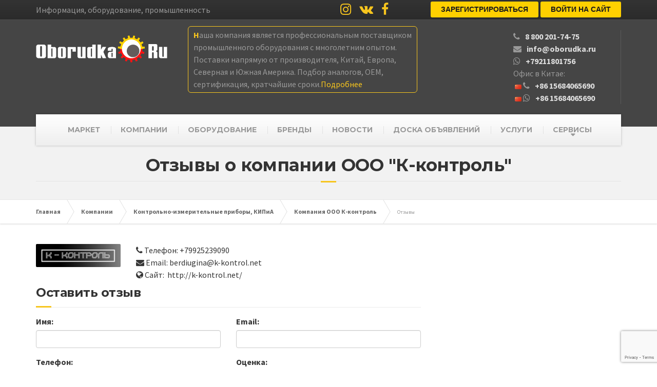

--- FILE ---
content_type: text/html; charset=utf-8
request_url: https://oborudka.ru/firms/10411/reviews/
body_size: 5799
content:
<!doctype html>
<html lang="en"><head><meta charset="utf-8"><meta name="viewport" content="width=device-width, initial-scale=1, shrink-to-fit=no"><link rel="stylesheet" href="/static/css/main.css?v4"><link rel="stylesheet" href="/static/css/bootstrap-4-utilities.min.css"><link rel="stylesheet" href="/static/css/custom.css?v4"><link rel="stylesheet" href="https://stackpath.bootstrapcdn.com/font-awesome/4.7.0/css/font-awesome.min.css"><link rel="stylesheet" href="https://fonts.googleapis.com/css?family=Source+Sans+Pro%3A400,700%3Alatin%7CMontserrat%3A700%3Alatin"/><title>Отзывы о компании ООО К-контроль</title><meta name="description" content="Отзывы Компания К-контроль: полный комплекс услуг в области неразрушающего контроля"><meta name="keywords" content="Отзывы неразрушающий контроль, оборудование неразрушающего контроля"><link rel="canonical" href="https://oborudka.ru/firms/10411/reviews/" /><meta name='yandex-verification' content='7a354add811e4448' /><link rel="shortcut icon" type="image/x-icon" href="https://oborudka.ru/favicon.ico"/><link rel="icon" href="https://oborudka.ru/favicon.ico" type="image/x-icon"><!-- Global site tag (gtag.js) - Google Analytics --><script async src="https://www.googletagmanager.com/gtag/js?id=UA-29014742-1"></script><script>window.dataLayer = window.dataLayer || [];function gtag(){dataLayer.push(arguments);}gtag('js', new Date());gtag('config', 'UA-29014742-1');</script><script src="https://code.jquery.com/jquery-3.5.1.min.js" integrity="sha256-9/aliU8dGd2tb6OSsuzixeV4y/faTqgFtohetphbbj0=" crossorigin="anonymous"></script><!-- Google Tag Manager --><script>(function(w,d,s,l,i){w[l]=w[l]||[];w[l].push({'gtm.start':
    new Date().getTime(),event:'gtm.js'});var f=d.getElementsByTagName(s)[0],
    j=d.createElement(s),dl=l!='dataLayer'?'&l='+l:'';j.async=true;j.src=
    'https://www.googletagmanager.com/gtm.js?id='+i+dl;f.parentNode.insertBefore(j,f);
    })(window,document,'script','dataLayer','GTM-5JZSMHX');</script><!-- End Google Tag Manager --><script src="https://yastatic.net/pcode/adfox/loader.js" crossorigin="anonymous"></script><script data-ad-client="ca-pub-8037162852136763" async src="https://pagead2.googlesyndication.com/pagead/js/adsbygoogle.js"></script></head><body class="home page"><!-- Google Tag Manager (noscript) --><noscript><iframe src="https://www.googletagmanager.com/ns.html?id=GTM-5JZSMHX" height="0" width="0" style="display:none;visibility:hidden"></iframe></noscript><!-- End Google Tag Manager (noscript) --><div id="adfox_159593313593661427"></div><script>
        window.Ya.adfoxCode.create({
            ownerId: 300838,
            containerId: 'adfox_159593313593661427',
            params: {
                pp: 'bbty',
                ps: 'dozb',
                p2: 'ghqu'
            }
        });
    </script><div class="boxed-container"><div class="top"><div class="container"><div class="row"><div class="col-xs-12 col-md-6"><div class="top__left">Информация, оборудование, промышленность</div></div><div class="col-xs-12 col-md-6"><a class="social-icons__link" href="https://www.instagram.com/oborudka/" target="_blank"><i class="fa fa-instagram"></i></a><a class="social-icons__link" href="https://vk.com/oborud_ka" target="_blank"><i class="fa fa-vk"></i></a><a class="social-icons__link" href="https://www.facebook.com/oborudka" target="_blank"><i class="fa fa-facebook"></i></a><div class="top__right"><ul id="menu-top-menu" class="navigation--top"><li><a class="registration-btn button" href="/accounts/register/">Зарегистрироваться</a></li><li><a class="sign-in-btn button" href="/accounts/login/">Войти на сайт</a></li></ul></div></div></div></div></div><header class="header"><div class="container"><div class="logo"><a href="/"><img src="/static/img/head_logo.png" alt="" class="img-responsive"></a></div><div class="top_inform hidden-xs"><div>
                        Наша компания является профессиональным поставщиком<br />
                        промышленного оборудования с многолетним опытом.<br />
                        Поставки напрямую от производителя, Китай, Европа,<br />
                        Северная и Южная Америка. Подбор аналогов, OEM,<br />
                        сертификация, кратчайшие сроки.<a href="/uslugi/sale_oborudovanie/" onclick="ym(7415080,'reachGoal','market_head'); return true;"><span>Подробнее</span></a></div></div><div class="header-widgets header-widgets-desktop"><div class="widget widget-icon-box"><div class="icon-box"><div><i class="fa fa-phone"></i><div class="icon-box__text" style="padding-left:10px;display: inline-block"><a href="tel:88002017475" class="icon-box__title">8 800 201-74-75</a></div></div><div><i class="fa fa-envelope"></i><div class="icon-box__text" style="padding-left:10px;display: inline-block"><a href="mailto:info@oborudka.ru" class="icon-box__title">info@oborudka.ru</a></div></div><div><i class="fa fa-whatsapp"></i><div class="icon-box__text" style="padding-left:10px;display: inline-block"><a href="https://api.whatsapp.com/send?phone=79211801756" class="icon-box__title">+79211801756</a></div></div>
                            Офис в Китае:

                            <div><img hspace = 3 src=/static/img/ch.png><i class="fa fa-phone"></i><div class="icon-box__text" style="padding-left:10px;display: inline-block"><a href="tel:+8615684065690" class="icon-box__title">+86 15684065690</a></div></div><div><img hspace = 3 src=/static/img/ch.png><i class="fa fa-whatsapp"></i><div class="icon-box__text" style="padding-left:10px;display: inline-block"><a href="https://api.whatsapp.com/send?phone=8615684065690" class="icon-box__title">+86 15684065690</a></div></div></div></div></div><button type="button" class="navbar-toggle" data-toggle="collapse" data-target="#navbar-collapse"><span class="navbar-toggle__text">MENU</span><span class="navbar-toggle__icon-bar"><span class="icon-bar"></span><span class="icon-bar"></span><span class="icon-bar"></span></span></button></div><div class="sticky-offset js-sticky-offset"></div><div class="container"><div class="navigation"><div class="collapse  navbar-collapse" id="navbar-collapse"><ul id="menu-main-menu" class="navigation--main"><li><a href="/market/">МАРКЕТ</a></li><li><a href="/firms/">КОМПАНИИ</a></li><li><a href="/oborudovanie/">ОБОРУДОВАНИЕ</a></li><li><a href="/brand/">БРЕНДЫ</a></li><li><a href="/news/">НОВОСТИ</a></li><li><a href="/board/">ДОСКА ОБЪЯВЛЕНИЙ</a></li><li><a href="/uslugi/">УСЛУГИ</a></li><li class="menu-item-has-children"><a href="#">СЕРВИСЫ</a><ul class="sub-menu"><li><a href="/article/">Статьи</a></li><li><a href="/handbook/">Справочники</a></li><li><a href="/expo/">Выставки</a></li><li><a href="https://oborudka.ru/rekvizits/">Реквизиты</a></li></ul></li></ul></div></div></div><div class="container"><div class="header-widgets hidden-md hidden-lg"><div class="widget widget-icon-box"><div class="icon-box"><i class="fa fa-phone fa-3x"></i><div class="icon-box__text"><h4 class="icon-box__title">8 800 201-74-75</h4><span class="icon-box__subtitle">info@oborudka.ru</span></div></div></div><div class="widget" style="margin-top: 6px"><a class="registration-btn button" href="/accounts/register/">Регистрация</a><a class="sign-in-btn button" href="/accounts/login/" style="margin-left: 6px">Войти на сайт</a></div><div class="widget widget-social-icons"><a class="social-icons__link" href="https://www.instagram.com/oborudka/" target="_blank"><i class="fa fa-instagram"></i></a><a class="social-icons__link" href="https://vk.com/oborud_ka" target="_blank"><i class="fa fa-vk"></i></a><a class="social-icons__link" href="#" target="_blank"><i class="fa fa-youtube"></i></a></div><div class="top_inform"><div>
                        Наша компания является профессиональным поставщиком
                        промышленного оборудования<br/>с многолетним опытом.<br />
                        Поставки напрямую от производителя, Китай, Европа,
                        Северная и Южная Америка.<br/> Подбор аналогов, OEM,
                        сертификация, кратчайшие сроки.<a href="/uslugi/sale_oborudovanie/" onclick="ym(7415080,'reachGoal','market_head'); return true;"><span>Подробнее</span></a></div></div></div></div></header><div class="main-title" style="background-color: #f2f2f2; "><div class="container"><h1 class="main-title__primary">Отзывы о компании ООО &quot;К-контроль&quot;</h1><h3 class="main-title__secondary"></h3></div></div><div class="breadcrumbs"><div class="container" itemscope itemtype="https://schema.org/BreadcrumbList"><span itemprop="itemListElement" itemscope itemtype="https://schema.org/ListItem"><a itemprop="item" title="На главную" href="/" class="home"><span itemprop="name">Главная</span></a><meta itemprop="position" content="1" /></span><span itemprop="itemListElement" itemscope itemtype="https://schema.org/ListItem"><a itemscope itemtype="https://schema.org/WebPage"
       itemprop="item" itemid="https://oborudka.ru/firms/"
       href="/firms/"><span itemprop="name">Компании</span></a><meta itemprop="position" content="2" /></span><span itemprop="itemListElement" itemscope itemtype="https://schema.org/ListItem"><a itemscope itemtype="https://schema.org/WebPage"
       itemprop="item" itemid="https://oborudka.ru/firms/cat9.html"
       href="/firms/cat9.html"><span itemprop="name">Контрольно-измерительные приборы, КИПиА</span></a><meta itemprop="position" content="3" /></span><span itemprop="itemListElement" itemscope itemtype="https://schema.org/ListItem"><a itemscope itemtype="https://schema.org/WebPage"
       itemprop="item" itemid="https://oborudka.ru/firms/10411.html"
       href="/firms/10411.html"><span itemprop="name">Компания ООО К-контроль</span></a><meta itemprop="position" content="4" /></span><span itemprop="itemListElement" itemscope itemtype="https://schema.org/ListItem"><span itemprop="name">Отзывы</span><meta itemprop="position" content="5" /></span></div></div><div class="master-container"><div class="container"><div class="row"><div class="col-xs-12 col-md-8"><div class="row"><div class="col-12 col-md-3"><div><img src="/media/uploads/firms/G5DLDOSYWVBTVHKSYJH5KZRMKA.jpg" width="180" height="180" alt="компания ООО К-контроль"></div></div><div class="col-12 col-md-9"><div><i class="fa fa-phone"></i>&nbsp;Телефон:&nbsp;+79925239090</div><div><i class="fa fa-envelope"></i>&nbsp;Email:&nbsp;berdiugina@k-kontrol.net</div><div><i class="fa fa-globe"></i>&nbsp;Сайт:&nbsp;
            
                http://k-kontrol.net/
                <a target="_blank" class="help_tooltip" id="tips" href="/uslugi/open-links/" rel="tooltip" data-original-title="Сделай свою ссылку активной!"></a></div></div></div><div class="row mb-3 mt-3"><div class="col-md-12 panel-grid"><h2 class="widget-title">Оставить отзыв</h2></div><div class="col-12 panel-grid"><form action="" method="post" class="form" novalidate><input type="hidden" name="csrfmiddlewaretoken" value="mG3uTXs9uTzsZOiqO3iCqrOfyk5maew9syxASyC0mLydqNtxAX0k2tdqjWF1YwHn"><div class="form-row"><div class="form-group col-md-6"><label for="id_name">Имя:</label><input type="text" name="name" maxlength="128" class="form-control" required id="id_name"></div><div class="form-group col-md-6"><label for="id_email">Email:</label><input type="email" name="email" maxlength="254" class="form-control" required id="id_email"></div><div class="form-group col-md-6"><label for="id_phone">Телефон:</label><input type="tel" name="phone" maxlength="128" class="form-control" required id="id_phone"><small class="form-text text-muted" >
                        Формат: +79990001234, на этот номер придет смс для подтверждения
                     </small></div><div class="form-group col-md-6"><label for="id_rating">Оценка:</label><select name="rating" class="form-control" required id="id_rating"><option value="" selected>---------</option><option value="1">1</option><option value="2">2</option><option value="3">3</option><option value="4">4</option><option value="5">5</option></select></div></div><div class="form-group col-md-12"><label for="id_comment">Отзыв:</label><textarea name="comment" cols="40" rows="5" class="form-control" required id="id_comment"></textarea></div><div class="form-group"><script src="https://www.google.com/recaptcha/api.js?render=6Lfkd74UAAAAADTQc31lOliMYCK5Mv4-aVF7C_Kh"></script><script type="text/javascript">
    grecaptcha.ready(function() {
        grecaptcha.execute('6Lfkd74UAAAAADTQc31lOliMYCK5Mv4-aVF7C_Kh', {action: 'form'})
        .then(function(token) {
            console.log("reCAPTCHA validated for 'data-widget-uuid=\"6aa122db4a664c65af1452c1d7ac685e\"'. Setting input value...")
            var element = document.querySelector('.g-recaptcha[data-widget-uuid="6aa122db4a664c65af1452c1d7ac685e"]');
            element.value = token;
        });
    });
</script><input class="g-recaptcha"
    type="hidden"
    name="captcha"
     required_score="None" data-sitekey="6Lfkd74UAAAAADTQc31lOliMYCK5Mv4-aVF7C_Kh" required id="id_captcha" data-widget-uuid="6aa122db4a664c65af1452c1d7ac685e" data-callback="onSubmit_6aa122db4a664c65af1452c1d7ac685e" data-size="normal"
></div><button type="submit" class="btn btn-primary">Отправить</button></form></div></div><div class="row"><div class="col-12 h3">Отзывов пока нет</div></div></div><div class="col-xs-12 col-md-4"></div></div></div></div><footer><div class="footer"><div class="container"><div class="row"><div class="col-xs-12 col-md-4"><div class="push-down-30"><h6 class="footer__headings">О НАС</h6><div><img src="/static/img/header__logo.png" alt="Footer Logo" width="218" height="45" /><br><br>
                                    Промышленный портал, объявления, каталог предприятий
                                    и компаний, каталог оборудования, справочники
                                </div></div></div><div class="col-xs-12 col-md-4"><div class="push-down-30"><h6 class="footer__headings">МЕНЮ</h6><div class="row"><div class="col-xs-12 col-md-6"><ul class="list-unstyled"><li><a href="/market/">Маркетплейс</a></li><li><a href="/board/">Доска объявлений</a></li><li><a href="/firms/">Компании</a></li><li><a href="/oborudovanie/">Оборудование</a></li><li><a href="/brand/">Бренды</a></li></ul></div><div class="col-xs-12 col-md-6"><ul class="list-unstyled"><li><a href="/handbook/">Справочники</a></li><li><a href="/expo/">Выставки</a></li><li><a href="/news/">Новости</a></li><li><a href="/article/">Статьи</a></li><li><a href="/uslugi/">Услуги</a></li></ul></div></div></div></div><div class="col-xs-12 col-md-4"><div class="push-down-30"><h6 class="footer__headings">ПОДКЛЮЧАЙТЕСЬ</h6><div>
                                    Регистрируйте компанию на портале, размещайте
                                    объявления, новости и статьи. Мы приводим новых
                                    клиентов.
                                    <br><br><a class="btn btn-primary" href="/accounts/register/">Зарегистрироваться</a></div></div></div></div></div></div><div class="footer-bottom"><div class="container"><div class="footer-bottom__left">
			    &copy; 2006-2025 <strong>Промышленный портал Oborudka.ru</strong></div><div class="footer-bottom__right"></div></div></div></footer></div><script src="https://stackpath.bootstrapcdn.com/bootstrap/3.4.1/js/bootstrap.min.js" integrity="sha384-aJ21OjlMXNL5UyIl/XNwTMqvzeRMZH2w8c5cRVpzpU8Y5bApTppSuUkhZXN0VxHd" crossorigin="anonymous"></script><!-- Yandex.Metrika counter --><script type="text/javascript" >
       (function(m,e,t,r,i,k,a){m[i]=m[i]||function(){(m[i].a=m[i].a||[]).push(arguments)};
       m[i].l=1*new Date();k=e.createElement(t),a=e.getElementsByTagName(t)[0],k.async=1,k.src=r,a.parentNode.insertBefore(k,a)})
       (window, document, "script", "https://mc.yandex.ru/metrika/tag.js", "ym");
       ym(7415080, "init", {id:7415080, clickmap:true, trackLinks:true, accurateTrackBounce:true, webvisor:true});
    </script><script>
        var links = document.getElementsByTagName('a');var len = links.length;for(var i=0; i<len; i++){links[i].target = "_blank";}
    </script><noscript><div><img src="https://mc.yandex.ru/watch/7415080" style="position:absolute; left:-9999px;" alt="" /></div></noscript><!-- /Yandex.Metrika counter --><script type='text/javascript'>
    function jivo(){var widget_id = 'QGYo3JUMWk';var d=document;var w=window;function l(){
      var s = document.createElement('script'); s.type = 'text/javascript'; s.async = true;
      s.src = '//code.jivosite.com/script/widget/'+widget_id
        ; var ss = document.getElementsByTagName('script')[0]; ss.parentNode.insertBefore(s, ss);}
      if(d.readyState=='complete'){l();}else{if(w.attachEvent){w.attachEvent('onload',l);}
      else{w.addEventListener('load',l,false);}}}

    setTimeout(jivo, 2500);
    </script><!-- {/literal} END JIVOSITE CODE --><!--<script async>(function(s,u,m,o,j,v){j=u.createElement(m);v=u.getElementsByTagName(m)[0];j.async=1;j.src=o;j.dataset.sumoSiteId='36b4cc8516c51d728926a0226401e61f6238131a18f07f455e34d733fb00040d';v.parentNode.insertBefore(j,v)})(window,document,'script','//load.sumo.com/');</script>--></body>
</html>


--- FILE ---
content_type: text/html; charset=utf-8
request_url: https://www.google.com/recaptcha/api2/anchor?ar=1&k=6Lfkd74UAAAAADTQc31lOliMYCK5Mv4-aVF7C_Kh&co=aHR0cHM6Ly9vYm9ydWRrYS5ydTo0NDM.&hl=en&v=TkacYOdEJbdB_JjX802TMer9&size=invisible&anchor-ms=20000&execute-ms=15000&cb=1i6ft6gussg5
body_size: 45009
content:
<!DOCTYPE HTML><html dir="ltr" lang="en"><head><meta http-equiv="Content-Type" content="text/html; charset=UTF-8">
<meta http-equiv="X-UA-Compatible" content="IE=edge">
<title>reCAPTCHA</title>
<style type="text/css">
/* cyrillic-ext */
@font-face {
  font-family: 'Roboto';
  font-style: normal;
  font-weight: 400;
  src: url(//fonts.gstatic.com/s/roboto/v18/KFOmCnqEu92Fr1Mu72xKKTU1Kvnz.woff2) format('woff2');
  unicode-range: U+0460-052F, U+1C80-1C8A, U+20B4, U+2DE0-2DFF, U+A640-A69F, U+FE2E-FE2F;
}
/* cyrillic */
@font-face {
  font-family: 'Roboto';
  font-style: normal;
  font-weight: 400;
  src: url(//fonts.gstatic.com/s/roboto/v18/KFOmCnqEu92Fr1Mu5mxKKTU1Kvnz.woff2) format('woff2');
  unicode-range: U+0301, U+0400-045F, U+0490-0491, U+04B0-04B1, U+2116;
}
/* greek-ext */
@font-face {
  font-family: 'Roboto';
  font-style: normal;
  font-weight: 400;
  src: url(//fonts.gstatic.com/s/roboto/v18/KFOmCnqEu92Fr1Mu7mxKKTU1Kvnz.woff2) format('woff2');
  unicode-range: U+1F00-1FFF;
}
/* greek */
@font-face {
  font-family: 'Roboto';
  font-style: normal;
  font-weight: 400;
  src: url(//fonts.gstatic.com/s/roboto/v18/KFOmCnqEu92Fr1Mu4WxKKTU1Kvnz.woff2) format('woff2');
  unicode-range: U+0370-0377, U+037A-037F, U+0384-038A, U+038C, U+038E-03A1, U+03A3-03FF;
}
/* vietnamese */
@font-face {
  font-family: 'Roboto';
  font-style: normal;
  font-weight: 400;
  src: url(//fonts.gstatic.com/s/roboto/v18/KFOmCnqEu92Fr1Mu7WxKKTU1Kvnz.woff2) format('woff2');
  unicode-range: U+0102-0103, U+0110-0111, U+0128-0129, U+0168-0169, U+01A0-01A1, U+01AF-01B0, U+0300-0301, U+0303-0304, U+0308-0309, U+0323, U+0329, U+1EA0-1EF9, U+20AB;
}
/* latin-ext */
@font-face {
  font-family: 'Roboto';
  font-style: normal;
  font-weight: 400;
  src: url(//fonts.gstatic.com/s/roboto/v18/KFOmCnqEu92Fr1Mu7GxKKTU1Kvnz.woff2) format('woff2');
  unicode-range: U+0100-02BA, U+02BD-02C5, U+02C7-02CC, U+02CE-02D7, U+02DD-02FF, U+0304, U+0308, U+0329, U+1D00-1DBF, U+1E00-1E9F, U+1EF2-1EFF, U+2020, U+20A0-20AB, U+20AD-20C0, U+2113, U+2C60-2C7F, U+A720-A7FF;
}
/* latin */
@font-face {
  font-family: 'Roboto';
  font-style: normal;
  font-weight: 400;
  src: url(//fonts.gstatic.com/s/roboto/v18/KFOmCnqEu92Fr1Mu4mxKKTU1Kg.woff2) format('woff2');
  unicode-range: U+0000-00FF, U+0131, U+0152-0153, U+02BB-02BC, U+02C6, U+02DA, U+02DC, U+0304, U+0308, U+0329, U+2000-206F, U+20AC, U+2122, U+2191, U+2193, U+2212, U+2215, U+FEFF, U+FFFD;
}
/* cyrillic-ext */
@font-face {
  font-family: 'Roboto';
  font-style: normal;
  font-weight: 500;
  src: url(//fonts.gstatic.com/s/roboto/v18/KFOlCnqEu92Fr1MmEU9fCRc4AMP6lbBP.woff2) format('woff2');
  unicode-range: U+0460-052F, U+1C80-1C8A, U+20B4, U+2DE0-2DFF, U+A640-A69F, U+FE2E-FE2F;
}
/* cyrillic */
@font-face {
  font-family: 'Roboto';
  font-style: normal;
  font-weight: 500;
  src: url(//fonts.gstatic.com/s/roboto/v18/KFOlCnqEu92Fr1MmEU9fABc4AMP6lbBP.woff2) format('woff2');
  unicode-range: U+0301, U+0400-045F, U+0490-0491, U+04B0-04B1, U+2116;
}
/* greek-ext */
@font-face {
  font-family: 'Roboto';
  font-style: normal;
  font-weight: 500;
  src: url(//fonts.gstatic.com/s/roboto/v18/KFOlCnqEu92Fr1MmEU9fCBc4AMP6lbBP.woff2) format('woff2');
  unicode-range: U+1F00-1FFF;
}
/* greek */
@font-face {
  font-family: 'Roboto';
  font-style: normal;
  font-weight: 500;
  src: url(//fonts.gstatic.com/s/roboto/v18/KFOlCnqEu92Fr1MmEU9fBxc4AMP6lbBP.woff2) format('woff2');
  unicode-range: U+0370-0377, U+037A-037F, U+0384-038A, U+038C, U+038E-03A1, U+03A3-03FF;
}
/* vietnamese */
@font-face {
  font-family: 'Roboto';
  font-style: normal;
  font-weight: 500;
  src: url(//fonts.gstatic.com/s/roboto/v18/KFOlCnqEu92Fr1MmEU9fCxc4AMP6lbBP.woff2) format('woff2');
  unicode-range: U+0102-0103, U+0110-0111, U+0128-0129, U+0168-0169, U+01A0-01A1, U+01AF-01B0, U+0300-0301, U+0303-0304, U+0308-0309, U+0323, U+0329, U+1EA0-1EF9, U+20AB;
}
/* latin-ext */
@font-face {
  font-family: 'Roboto';
  font-style: normal;
  font-weight: 500;
  src: url(//fonts.gstatic.com/s/roboto/v18/KFOlCnqEu92Fr1MmEU9fChc4AMP6lbBP.woff2) format('woff2');
  unicode-range: U+0100-02BA, U+02BD-02C5, U+02C7-02CC, U+02CE-02D7, U+02DD-02FF, U+0304, U+0308, U+0329, U+1D00-1DBF, U+1E00-1E9F, U+1EF2-1EFF, U+2020, U+20A0-20AB, U+20AD-20C0, U+2113, U+2C60-2C7F, U+A720-A7FF;
}
/* latin */
@font-face {
  font-family: 'Roboto';
  font-style: normal;
  font-weight: 500;
  src: url(//fonts.gstatic.com/s/roboto/v18/KFOlCnqEu92Fr1MmEU9fBBc4AMP6lQ.woff2) format('woff2');
  unicode-range: U+0000-00FF, U+0131, U+0152-0153, U+02BB-02BC, U+02C6, U+02DA, U+02DC, U+0304, U+0308, U+0329, U+2000-206F, U+20AC, U+2122, U+2191, U+2193, U+2212, U+2215, U+FEFF, U+FFFD;
}
/* cyrillic-ext */
@font-face {
  font-family: 'Roboto';
  font-style: normal;
  font-weight: 900;
  src: url(//fonts.gstatic.com/s/roboto/v18/KFOlCnqEu92Fr1MmYUtfCRc4AMP6lbBP.woff2) format('woff2');
  unicode-range: U+0460-052F, U+1C80-1C8A, U+20B4, U+2DE0-2DFF, U+A640-A69F, U+FE2E-FE2F;
}
/* cyrillic */
@font-face {
  font-family: 'Roboto';
  font-style: normal;
  font-weight: 900;
  src: url(//fonts.gstatic.com/s/roboto/v18/KFOlCnqEu92Fr1MmYUtfABc4AMP6lbBP.woff2) format('woff2');
  unicode-range: U+0301, U+0400-045F, U+0490-0491, U+04B0-04B1, U+2116;
}
/* greek-ext */
@font-face {
  font-family: 'Roboto';
  font-style: normal;
  font-weight: 900;
  src: url(//fonts.gstatic.com/s/roboto/v18/KFOlCnqEu92Fr1MmYUtfCBc4AMP6lbBP.woff2) format('woff2');
  unicode-range: U+1F00-1FFF;
}
/* greek */
@font-face {
  font-family: 'Roboto';
  font-style: normal;
  font-weight: 900;
  src: url(//fonts.gstatic.com/s/roboto/v18/KFOlCnqEu92Fr1MmYUtfBxc4AMP6lbBP.woff2) format('woff2');
  unicode-range: U+0370-0377, U+037A-037F, U+0384-038A, U+038C, U+038E-03A1, U+03A3-03FF;
}
/* vietnamese */
@font-face {
  font-family: 'Roboto';
  font-style: normal;
  font-weight: 900;
  src: url(//fonts.gstatic.com/s/roboto/v18/KFOlCnqEu92Fr1MmYUtfCxc4AMP6lbBP.woff2) format('woff2');
  unicode-range: U+0102-0103, U+0110-0111, U+0128-0129, U+0168-0169, U+01A0-01A1, U+01AF-01B0, U+0300-0301, U+0303-0304, U+0308-0309, U+0323, U+0329, U+1EA0-1EF9, U+20AB;
}
/* latin-ext */
@font-face {
  font-family: 'Roboto';
  font-style: normal;
  font-weight: 900;
  src: url(//fonts.gstatic.com/s/roboto/v18/KFOlCnqEu92Fr1MmYUtfChc4AMP6lbBP.woff2) format('woff2');
  unicode-range: U+0100-02BA, U+02BD-02C5, U+02C7-02CC, U+02CE-02D7, U+02DD-02FF, U+0304, U+0308, U+0329, U+1D00-1DBF, U+1E00-1E9F, U+1EF2-1EFF, U+2020, U+20A0-20AB, U+20AD-20C0, U+2113, U+2C60-2C7F, U+A720-A7FF;
}
/* latin */
@font-face {
  font-family: 'Roboto';
  font-style: normal;
  font-weight: 900;
  src: url(//fonts.gstatic.com/s/roboto/v18/KFOlCnqEu92Fr1MmYUtfBBc4AMP6lQ.woff2) format('woff2');
  unicode-range: U+0000-00FF, U+0131, U+0152-0153, U+02BB-02BC, U+02C6, U+02DA, U+02DC, U+0304, U+0308, U+0329, U+2000-206F, U+20AC, U+2122, U+2191, U+2193, U+2212, U+2215, U+FEFF, U+FFFD;
}

</style>
<link rel="stylesheet" type="text/css" href="https://www.gstatic.com/recaptcha/releases/TkacYOdEJbdB_JjX802TMer9/styles__ltr.css">
<script nonce="vFgQr-Lbds4bPDqyhJV4eg" type="text/javascript">window['__recaptcha_api'] = 'https://www.google.com/recaptcha/api2/';</script>
<script type="text/javascript" src="https://www.gstatic.com/recaptcha/releases/TkacYOdEJbdB_JjX802TMer9/recaptcha__en.js" nonce="vFgQr-Lbds4bPDqyhJV4eg">
      
    </script></head>
<body><div id="rc-anchor-alert" class="rc-anchor-alert"></div>
<input type="hidden" id="recaptcha-token" value="[base64]">
<script type="text/javascript" nonce="vFgQr-Lbds4bPDqyhJV4eg">
      recaptcha.anchor.Main.init("[\x22ainput\x22,[\x22bgdata\x22,\x22\x22,\[base64]/[base64]/[base64]/[base64]/[base64]/[base64]/[base64]/[base64]/[base64]/[base64]/[base64]/[base64]/[base64]/[base64]/[base64]\\u003d\x22,\[base64]\\u003d\x22,\x22wobDisKvw6QAw7vCm8KRQMORScOjGcOSDzwcwpgHw7VCPcOBwosvdhvDjMKGLsKOaTnCv8O8wpzDqArCrcK4w5o5woo0wqESw4bCswk7PsKpekdiDsKGw6xqESkFwoPCiy/CmSVBw5zDoFfDvXHCuFNVw7YBwrzDs2xvNm7Dtn3CgcK5w45Lw6NlJcKOw5TDl1nDhcONwo9kw73Dk8Orw5LCtD7DvsKQw5UERcOMVjPCo8Osw4dnYlxzw5gLa8Ohwp7CqEPDgcOMw5PCrwbCpMO0U1LDsWDCtj/CqxpmFMKJacK5WsKUXMKWw5h0QsKGdVFuwqNSI8KOw6PDigkMJWFheVQGw5TDsMK5w4YueMOKFA8aVCZgcsKWM0tSGy9dBTR7wpQ+eMOdw7cgwofCn8ONwqx2ZT5FHMKkw5h1wpXDj8O2TcOYecOlw5/CsMKnP1gywqPCp8KCFcKKd8KqwrvCmMOaw4peWWswQcOYRRtLP0Qjw5jCisKreHNDVnNBG8K9wpxsw6l8w5YSwow/w6PCiGoqBcOxw7QdVMOOwq/DmAIXw7/Dl3jCksKMd0rCucOqVTg9w5Ruw51ww5paV8KKVcOnK2TCv8O5H8KuZTIVf8ORwrY5w6ZbL8OsVGopwpXCt2wyCcKCBkvDmnHDisKdw7nCr2ldbMKWD8K9KCvDl8OSPR7Cv8ObX2DCn8KNSW/DssKcKzbCrBfDlwjCjQvDnUfDliEhwobCssO/RcKCw7ojwoRbwqLCvMKBH1FJISdZwoPDhMK+w6wcwobCiWLCgBEnOFrCisKXZADDt8KpPFzDu8KUa0vDkT7DnsOWBR3ClxnDpMKGwodufMOxBk9pw59NwovCjcKRw7Z2Cz82w6HDrsKkI8OVwprDrsOMw7t3wo8/LRRKMh/DjsKCX3jDj8OkwojCmGrChznCuMKiBcKBw5FWwqHCuWh7ASwWw7zCjxnDmMKkw5jCpnQCwpcLw6FKScOWwpbDvMORGcKjwp1Hw59iw5ACbVd0ECfCjl7Dp0jDt8O1LcKVGSYuw5h3OMOhYRdVw5HDs8KESErCk8KXF15/[base64]/DhGvCpEkcw4/CrsOhwo1cFnTDkcOgwposCMOxWsKgw6QhGsO0GWAYXCjDj8KCW8OzFMOVCSFxacONCMKKTHJuGDzDqsOawoA+G8KedlggJFpDwrPChsOFbEnDpTLDuzXDlw7Ch8Ksw40nNcO/woLCvQzCscOXUATCoFkxaQ5wVsK/[base64]/cMOPc8KbW8KMckU2woRIw6DDmGnDtj/[base64]/DvcOZTcKBwprChzbDgVw7w4LDrDN1NxZuGRvDqBl9TcO4YBnDmsOYwqhPfgFiwrMbwoYoFRHChMK2SlxOGTIXw4/Ds8KvGDrCj2jCpjwxYsOze8K9wrExwqbCt8O9w5fCtcOKw60OM8KMwrF1EMKLw4fCuWLCocO0woXCsFVgw4/Cr2LCmSTCp8OSVxrDgENow5TCqycWw6rDuMKCw7jDlhvCt8O+w7FywqLDnG7Cm8KzBRMDw7DDqg7Dj8KDV8KracOBGRzCkVFHS8K4X8ODPTjCpcOuw4FMBFTDjWgDb8Kiw4XDocKyHsOgFMOCPcKcw7rCiXfDkirDn8K/cMKKwqx2wrHDjjheX3bDowvCglh5RHVIwqbDvHDCicOICDPCscKLbsK/UsKKUknCoMKMwoHDmsO2Ji3CjE/DkmE4w5LCi8K1w7DCosKgwrx4Sy7CrcKcwp1XD8Ogw4rDozTCscOIwrTDgWxwYcOrwqMWJ8KdwqTCm1FcEFvDnUklw7rDkMKyw6MBWivCmwx7w4nCmH0delvDtnhvXsOswr9uHMOZdhpgw6vCrMOsw5PDi8Okw4HDj1nDu8OvworCvmLDkcODw63CoMO/w4EGFB/DqMKIw6fDh8OpIxIcKXPDksOlw7IrasOmUcOZw69tU8O9w51uwrbCncOiwpXDr8KZwovCnm3DoX7DtWTDj8KlSMOITsOETMOfwq/DnsOxFnPCg3lJwpB5wpkLw5TCtcKhwotPwr3CoWs9UEAHwrJsw67DuhXDpR1HwrbDoxxqCwHDlld/wrvClwnDmMOlHXphHcOYw6zCrMK8w4wOMMKEw6DCljXCvHjDo24kw4BBQnAHw7hLwoAEw7YtOcO0SW/[base64]/[base64]/MMK/w4PCk8KCwr4tw5bDpMK7GcKLw7dfw55LdjUJKQE0woTDnsK0Ah/Dj8KjbsKuL8KgNXXCn8OBwrbDrSoUVSfDpsK4dMO+wq57Yh7DqUphwqTDpRTCn2DDlMO+QcOLanbDmiXDvTHDtsOHw5TChcOawoTDtg0vworCqsK1ccOHw4N5d8K/NsKfwrwZDMK9wq9mdcKsw4rCj3MkDhbCi8KzT2hbw6FIwoHCnsK/[base64]/CojwmwoYiIjvCig3CpQ0YYMOlLhvDsA/Dik/CicK+UMKjfEbDnMKXDCxYKcKCU2/[base64]/DgsOQDcOfwo/Dpx3ChE/DkVPDi13CrMOww6LCpsKrw6h0w73Dul/DkcKQGCxJw6UOwpHDtMOGwpnCp8Olw5ZuwqfDn8O8L0TCrTzCpk92TMO1A8O8RlJWHCDDrXMBw6EtwpTDv3sMwqwzwohvPh3CrcKNwoXDtMKTVcOqLsKJawDDjw3CgEHDsMOXGkfCncKWTggGwp/CjnvCjcO2w4DDqC/DkRF8wosDecO+cAoMwoAvZCzDnMKhw6NTw50xfwzCrWZ5wogMwqfCt1vDosKzwoNzBh/DqQvDvcKiDMK8w4xVw6EXG8Ogw6HCmHLDvRnDicO0P8OdDlrDrgE0BsO9Iigww7DCrMOjdA/[base64]/DkRzDj8KwIsOOHDVEHCgufMOiw5Juw6bChXsNwpQJwrhOGnJXw4IXCgPCmULDmydiwrNdw4fCp8K9Y8KYDQYCwr/CssOIPlx7wqUUw4t0fTzDssObw5snZMO4wobCkiVfL8ONwr3DtVAOwrlsDcOHVXnCiGzCscOnw7R5w5HCgMKKwqvDpsK8WDTDoMKowrIxHMKWw4/DlVYnwpoLNUEKwqpyw4/Dk8OrUicSw7JOw5fCnsOGF8Kdw4N6w7wFH8KLwogLwrfDoB1UBRhLwp9kw4DDsMK7w7DCuDZww7ZVwp/[base64]/CqFTClsOxYQ4zYMKvw7PCnWY+STnDn3HDnw5gwrPCh8KzSg7DmDMQEMOcwovCr0nCgsKMw4JjwpdLMEIpK2VIw7XCgcKLwpJgHmPDgybDk8Ogw4nDmiPDrsOwOCHDkMKsIMKCTsOrwpTCpxHCtMKYw4/[base64]/DhCDDk8KffAxUwpIgagc6wprDhEpDwr1ew4I5S8KgXls6wq4KKsOZw60aL8KrwrzDpMO+wpAYw7TCksOWWMKww6LDvsORH8OPEcKLw6RMw4TDtHt6SGTCghlQABbDrMKPwqHDrMOTwoHDgsO1wo/CphVCw7/DmcKVw5nDozwJA8OeYxAqWCHChRDDjF3CssKZRcKiQDYRDsOJw5xSUsKvFMOqwrIzJsKUwpLDo8KewqYkd2sieyx6wpbDjlIbHMKEZw3DicOCGGvDii/Cv8OOw5EJw4LDosObwoEpccKhw4cJwpfCu2TDtsOUwosQf8OoYxrDnsKSYStwwop6bUbDjsKkw5bDk8OjwqgDKsO4Mzh1w6gPwq9sw5/[base64]/VsOnVMKlwrhNNgxPYMOeVcO3wq3ClWtXP17DvsKeMV5+BMK0IMOBUxFfBsOZwr9/w64RFmTCi24cw6rDlDZcXipcw4/DvsO8wowWLHPDocO2woseVRd5w7UKw5dfLcKTZQbCg8OPw4HCuyQnLsOiwoYkwpI/fsKVPMOMwq87C2QTQcKewpLCkXfCmwQzw5BPw5TCrcOFw7BNRE3DoVpyw5M0wo7DucK+JGw2wr3DiHEQWxkawp3CncKJS8O3wpXDpcK1wqDCrMK6wpocw4NfIAB+FMOzwqTDvA0Fw4zDqMKHQcK3w5nCgcKswqbDqsO6wp/DpsKowqnCoUrDjinCl8Kdwp5lXMOQwpY3GiTDkAQtAhTCvsOjSMKPbMOnw6/DlXdqYMKpMkTDvMKee8O8wotHwoJEwqtVIsKhwq5Ka8OpdCwNwpVuw6HDsRXDnUA8ASXCiXnDlx9Qw4A9wozCpVdNw7vDqsKmwoMfUXvDs2jDr8Omd3fDjsKuwrkSKMKewpfDgDo2w7ARwrnCvsO6w5Adw5EWCX/Crx0gw6N9wozDlMO/GE3CnHEHGmLCq8OwwpknwqTDgArDh8K0w4DCgcKoN1oIwq1Dw4w/HsO8UMKvw47Cv8K9wrzCvsOJw4UZX0DCqT1Sd3VIw68nA8Ofw7sIwrVuw5jCo8KsZMKdWxDDg2HCmXHCgMKuT3o8w6jDtsOjW07Dn2M+wr/Dq8K/w5DDqAoYwrgiWmXCrsOtwp1RwoNTwoN/wo7CqDHDrMO3QCfDk3IrRyjDs8OswqrDm8K+V31Hw7bDlMKvwpV+w4c8w6R5MmTDjk/DvcOTwqDDmMKzwq0ewqzCnUHCh1BLw6fCv8KUWUd6w40fw6bClU0Fb8KeCcOmUMOuF8OFwpPDj1PDrMOGw5fDtW4yOcKXJcOxAkjDlwJSP8KRVMK7woLDjmENZS7DiMKWwqvDrMKGwrs7ICjDijfCgXdFHXt6wph6M8Ofw43Du8KdwqzCncOgw5vCmcO/G8KLw6wYDsKoLDE+b1zDpcOpw7cnw4IgwoIqWcOCwqfDvSFEwqgOdVV0w6tWwpMSXcK3TMOLwp7CkMODw5N7w6LCrMOKw6vDiMOhRBPDliPDpAMNfw9/[base64]/[base64]/w4QnwqAxNcOewrEkw6Ykw6fDllsGJMK2w64nw5c+w6jCjU8qa0jCnsOabAcqw7rClcOPw5vCtHbDrMKdNHtdP1IqwpAswoDDhiDCkHVqwo9iTy/CpsKSb8OzUMKkwrjDosKQwoDCgxjDmVkPwr3DqsKcwr1VTcKvNAzCj8OVUXjDmQJPw6h2wqUoQyfDpGhgw4bDqsK6w6UXw7shwrnCgRVuSsK2wrZ/wrZ0wppjKg7CiVfDvHlnw77CmsKOw5LCuHMiwrRqOSPDu0jDrsKsUMKvwr/DtgLCo8OzwpAhwrwMwpRHUknCmmpwM8O/wrFfeBTDssOlwpBWw49/C8KxaMO+GAVBw7V+wrxswr1Uw41UwpIdwqbDg8ORFcOSAsKFwpRZScO+acKnwpJXwp3CscOow5zDl0zDusKIYygzXMKowrvDg8OZH8O+wpnCvTwsw48gw60VwobDnk/DqcOLccOQeMKEaMKHK8O4EsOew5PCrm/[base64]/[base64]/DsMOxL8OaTD3DiXd+Hg4MXzR8wrXCqsOjHsKCPcOvw6HDqCnDnHLCkABAwqZuw7XDh0wCJyBpUcO+CCZuw4vCh1LCscKtw69twp3CncOHw7bCjMKQw5Z+wobCtgx/w4fCg8KXw7HCv8O0w5TCrzgPw55vw4vDlsKUwqzDllzCsMOzw7RKSzkcGnrDhV1DOD3Dph3CsyREcsKGwqHDozHDk3lUY8OAw7hqU8KzMjLDr8OYwotdcsK+HgnDssOIwr/DrMKPwr/CqwnDm1gIbVIyw6TDicK5NsK3bxNtB8Ovwrd2w5TCrMKMwp3DosKqw5rDqsK5FQTCsXY7w6oXw7zDkcObeBPCu34Rwro5wpnCjcO8w7DDnkYDwqbDkkkBwqstOnjCnsOww4HCrcO6UyFZeDdowo7CvcK7ZUDDk0Rbw5bCizNnwq/DssKiVRPCmUDCjm3DkX3CocOuasOTw6cQWsO4WcOPw49LYcK6w7RMJcKIw5RiTjTDmcKVQMOfw5MLwpRdK8OnwoLCpcOgw4bCp8OUakYvQmEewqQOEwrCnkVmwpvCrmEJK1bDp8KADlARPm/DgsOlw7Ibw4zDtEnDnCvCjhTClMOnWnYPD1MaFXU9RsK6w7FvGw4FcMOydMKSOcOQw5Mxf2U9CgN+wpfCjcOsRlQmMhnDoMKbw4wTw5nDv1tsw4Qxej4/AMKqwpFXBcKlKjpSwqrDtsOAwpwYwpMPw5crAsKxw73Co8KeYsOpeH8XwrrCtcOxwozDuE/CnCjDo8Ksd8OMOE8Mw6DCrcKzwq5zEkFXw63Drl/CjsKnd8K9wrYTd0nDiS/CklJmwqh3KEpJw59Vw4fDncKVDmrCtWnCsMOBZjzCsy/Dv8OBwpZ6woHDkcOSAErDkGFtHR/DrcOWwpnDoMOlwp1bCcO/[base64]/DqMOiwrkuw5IWPMOUwqwmE0FrbcK9fj7DmDTCnsOuwrdOwo03wrXCvnDCki4cFGBMEcOHw43Dh8Oiwq9hRl4Ew7kzCivCml8xdl8Zw61kw6N/[base64]/CoV03EMK5HMKkW0dSwqbCusK0LMKmfMKBXmoFw4zCqy81BSQawp7Coj/DucKGw7XDnVbCmMOCNBnCpMKGNMKDw7LCrng/[base64]/Cp8KUecOzwqXDpV3CsV7CjGzCojpoD8KwwpjDmwwrwr1hw6LCv39wJHQ4NFoCwqTDkz3DmcOFcjzCocKEbAh7wqEJwpUtwppmwpvDvVpNw4/DhE/Cp8OseXXCiDhOwq7CsDJ8G17ClGYofsOgMUDCp34yw6TDv8KGwoBZSXrCkFE/OMKiUcOTwpbDmgDCukDCiMOWcMK0wpXCq8O6w7tjKCHDncKMf8KSwq50EcOFw54cwrXCgsKOJcOMwoEJw60YTMOZbn7CgMO+wpMQw5XCrMK2wrPDt8OoCE/[base64]/DlsOBw7p9UyV7w6gAw7vDtMKkZMONw7RScMKyw6IWPcOtw61xGh3CsUTCox/CuMKTbMO6w6fDtxx/w4oxw710wpIGw5Fjw4V7w6QCw6/CozzCpmXCqgLCm3JgwrlHRsK+wppiCShjEnNfw41vwrkXw7XCkEwdUcK6cMKRbMOXw7vDgkdBDcO0wpTCucK6wpXChsKyw5PDsXRfwp0aGwbCi8K3w5BsI8KLdUtDwqkhYcOYwpDCk1kNwqnCjXfDmsKew5VNEi/DpMKZwqMmZhbDi8OWKsOrUcKrw7Naw7AbBz3DgMOpAsOdJMOAHkvDgXM0w7LCm8ObF0DChULCrglDw6nCvAUZAsOOe8OVwrTCtmM3wp/DpxrDrUDChVzDsxDCnRXDmcK1wr0FXsKbUFLDmhbCvcOPccOTcnzDnWLCimLDtgnDn8OqfABkwotfw5fDicK9w7LDt0HCpMOhw7bCkcOtJHXCmQTCvMO2MMKjLMO/YsOzI8Kvw4bDs8KCw7EaZ2/CiQnCmcOAZMKswq7Cn8OCO1d+b8OAw5AbQws6w59+DA/Dm8OtAcOOw5o2fcKswr8yw4/[base64]/[base64]/G0gRc8K7eMOHEMKEw6lKGsKgwqzCucOgJX3ClkTDlsKjScKCwrYPwrXDjcOWw4HDvsKRJVzCucOEE2/Ch8O1woHCusKJHH/CjsKtNcKBwokuwqjCscKFVV/CiHx7QsK3wpzCuA7Cl2dEL17DncONSVXDonjCrcODDDYgPHLDvzrCtcKefhrDlXrDrMK0fMOdw54yw5DDosOIwoNcwq7DqSlhwoHCvB7CgAfDocKQw6tAaybCncOCw5vCjT/DscKlBsORwrRLf8KdJTLCj8KawrjDo0nDhkVgwoZAE28PRU8/wrZAwojCrDxPHMK/wohLf8KnwrLCvsO0wr7CrRFPwqF1w5QPw6lfZzvDhDMDIcK2wrLDmQzDhDteDUjCpcOUFcOZwpvDkHbCsSpLw4EdwoTCojbDtBjDh8OYD8OmwpsyOU/CiMOsF8KPVcKJUcKDZMO0DcKdw5rCpUNTw7t8fFcDwqNKwrhDagYGCMKNcMOYw4rCgMOvJwvCiW4WQzDDkjXCr23Cu8KiQMKzUEvDsx5FY8Kxw4rDicKVwqMpDXlPwr40Qg7CtENowpdmw5N/wp/CvGHDpMOowoPDjX/Cv0lAwq7DpsKVYcKqOEzDtcKiw6onw6rCvlQce8K2M8KLwpY0w7YuwpQxIcKZFwk/wpXCvsKyw4TCnBLDqsKkwpR5wooCS0s8wowtLUNkdsKwwqXDuhfDo8OGGcO5wplxwrXDnxlcwojDicKSw4FFJcOWT8KLwo12w4LDpcKqB8KKACMsw61wwr/Ct8OpMMOawqLCm8KCwrHCmUwgF8KFw4oybCJ0wrHDo07DizDCg8OkZR3Cln/CtsK6CisOXh0PW8KHw6Jkwoh9CgPDo0pFw43ClA4Vwq3DvBnCtcOSdShRwocyUHA+woZMRMKRbMK/w49qEMOkEiXCrBQBby/[base64]/CmhnCmhAlXDRKw6V/a8K4w6TCicOqwozDjsKxw64fwqBnw5dsw60lw43CknzCp8KPJcK4I2ZpTMKuwpVqYMOmKllCScOkVC/CkzoLwqdtbsKiC2rCoHXCgcK7AsO5w4TDuGPCqhnDngRJK8OLw4/CpWlhW3XCssKEGsKHw78Mw4V/w4fCnMKuDFBGFSNeLsKRfsO2e8OxRcOSVj1HLh5vwpsnHMKBfsKzUMKjwp3Ds8K2wqIPwq3CnQUnw5k2w4HCscKyZsKTCU8Xwq7CgDAcUU5EWywww7NAc8OKw7LDlz/ChWrCukF7CsOGJMKJw4rDk8K1QUHDpMK8Z1HDk8O5G8OPKAA/KsOQwpHCssK0wrrCvV7DtsOZCsOWw4HDsMKrUsKIMMKAw5B6AEUZw4jCpH/CpMO4Q07DlV/CtGEowprDqi9vI8KEwo7DsVHCowxWw44dwqnDjWXCmhvDhXTDh8K8LcOLw61hc8O8OXHCqsOmwpvCr1QyBsKTwrTDqUTDjS4fCcOEaivDk8OKeQTCoG/DncKUDsK+w7VOHznCvR/CnTRjw6jDoV3DmsOCwoYSNx4hXCYCCF0GLsOrwoh6Z1vClMOTw7vDgsKQw7XDlmnCuMKYw47DrcOZwq8sS1/DgkNcw6HDkMOQKMOCw7TDvz/[base64]/[base64]/DFjCrAPCm8K1w5TCoG1HfMOxw43ClcKyZcK0w4nCqBZ2w7XCuG8fwp9PFMKPMGnCgVBJRMOyAMKWH8Kww7YowpYBccOEw4PCj8OSbnbDo8KRw77CvsKAw71Fwod6Tl8/w7zDpkAtMMKmfcK/[base64]/w6/[base64]/QSAhw5fCmsKNA8Okw4McwpLDtnnCjEvCp8Oow7PDgcOveMKewqUrwrbCrsObwrdvwpvDvS/[base64]/CncKswpMJSsOJwqDCq8OMERbDiTnDvznDhU1TK0HDp8OUw5JeeVbCnHBXCQMXwpVGwqjCsU0uMMOQw7pBJ8OhWCRww6QubsOKw5MAwq0LNkpMEcOrw71aJ2LDuMK8V8Knw4UbWMOQwoEsLUjCiWbDjB/DmiHCgGFuw4lyScOxwpgSw7oHUxzCn8O1AcK/w6PDsX3Cjx14w5vCt2XCukDDucOiwrfChGkyeUXDn8O1wpFGw4xiCsKUEUrCnMKNw7fDtwUrXUfDucOOwq1APE/DssOUwq97wqvCuMOydCdeY8KCwo5TwqLCnMKnP8KSw7zDocKnw44ZBF97wpLCiRvCnsKzwoTCmsKICsO9wqrCtglUw5DDs0Qdwr/[base64]/Cmzpkwq57w5/CpMKAKlJvwqc7w4jDgmPDh03DjBPDqMK5bA7CsjJqOkEKwrRkw4fCiMOicAkHw6ATQW0Ja3gQGTbDgMKlwq7DtknDsFRELDJYwqvDtHDCrwLCmcKKIlrDvMKyQhrCu8OHDzIdUxN1BG88NFHCozV8wpl6woIEOMOjWcKdwqrDsTNNKcORaW7CqMOgwq/CtcOzw4jDvcOpw4rDqSLDhcK7KsK/[base64]/DqnzCjcOaw6o1EcK8wo/[base64]/w5vCqRjDisOgEsOYKVpbw5nChS8fwqxjRMKIEknDtcKNwqImwpHCj8KwUcOxw5tDK8KDCcOJw7cdw6IEw6XDq8ODw7ohw43CocK4w7LDmsOEQsKywrcFdQxpcsO+WVnCmWLCpQHDlsK+eFggwqV/w5A8w73CkQh4w6rCpcKgwqIjHMOAwrLDmRYnwrR6S1/CpGgEw7hMF0B2Y3TCvDoeaRlDw5lKwrZ5wqTCu8OVw4/[base64]/AnfDjhMNw5rCo0fDlUQiw6B9TRdReSJJw7lLYhRAw5fDmCV+FMO0Z8KnJS9RDhzDi8Owwowcwp7Do04Awq/DrApsD8KPWMK4N0vCmErCosKuMcKdw6rDq8OmKcO7UcKXbUYRwrZ1w6XCq38WKsOlwqINw5/[base64]/Cq3ktcDklHcKaRsKOAMKMwo1Hw7DCi8KlC3/Cu8KJwp0SwpodwqzDl1gew4ZCVScawoHCrGkXMEc8w77DhmVJZVTCocOjSQTDgsOvwo8Pw6ZUR8O7Wh9nZsOEP2Bgw7Nawqoqw6zDrcOKwoUhFRtfwohcGsKVwpTCgGw9CSR/wrdJNynDrMKNwppFwqkjwqrDvMKzwqVrwpVBwrjDo8KBw7zDqEXDlsKNTQIyK1xpwrt+wrtnZMOWw4LDonwZNDzDu8KTwqRpwqsxKMKQw4ZxYVrCmgVbwq02wozCgAnDtj45w6/DilvCpA/ChcOww6oQNyQkw51jLsKsUcKqw6vCrGLChQrCnxfDq8Opw5vDvcKRdsKpKcOow7xywrECGV5rRcOYN8O/wr4QX35vLXAPYcKtcV1hXTTDtcKmwq8Zwp4mJRfDmsOEWsOEJMK5wrnDm8KzGXFLw7XCtBFlwr5BDsKdacKXwoTCqlPCtsOzJ8K4wpcZfS/CocKbw786w4JHw7vDmMO6EMKvQDcLW8KDw4LCksOGwoVAX8OWw6PCmMKJRUFHacKow4wawrAlRMOkw5QxwpU1RsOSwp0NwpFDPMOGwqIBw4LDsjXDtV/CtsK0w448wrTDjS3Dmn9YdMKZwq9FwoLCqMKOw7jCgk7DscKKw4dRGQ/CgcOlw53Cnk7DqcOWw7DCmB/Cg8OqY8O0c0QONWXDnzDCu8KTWcKrGsK4PVRVXntRw7o1wqbCo8KGAcK0C8KMw6kmen9ewqNnBRTDogZfV3rCqRrCqcKjwpfDhcOew5hPAE3DkMKow4XDs34vwo09AsKMw5/DtAbChg1lFcO8w5QYElsaB8OZCcK1MzbCnCPCpAUnwo3CiSNbwo/Dr112woTDgkk/d0VqKVrCq8KyND1PfsKUWgIqwpt2DHYve1NlCVoXw6jDgsKZwr7Dg0rDkzxswqYfw57Cil/[base64]/DgSrDgMKcw4zDu1BZSsKzY8KmNF9JXsONwqcywq80THPCoMKeSD9PJMKTwpbCpDJdw5p6DCYdRWvCvGTCrcKmw4nDtMOIGQfDlsKZw4/[base64]/[base64]/[base64]/DpsK+JUoxw5RSw61IE8KSSxk4wofDtCVjw6HCp151wrbCoMKrTVBUXWxBFgMlw5/DssOOwpYbwrTDqVfCnMKAYcKKdWPDlcOQJ8K1wrrCnUDDssO6QcOrfGnCixbDksOeEjXCsnTDtcK1b8KTLghzRkgUP0nCksOQw44EwrQhNS1fwqTCicKYw7jCsMOtw7vChHIlJ8KLYg/[base64]/[base64]/DuVxbJMO0SXZQS2vDukRZwq7DmBDCscOwNyELw6skDWVWw7XCnMOIAxfCi3ETCsONccKqUcOzcMK4wrlOwpfCljw7JGHDsHrDlknDhzhAf8O/[base64]/CqTDDg8OyLMO9OsOQTmXDnWvCl2LDoQhJwogJGsO4aMOIw6/[base64]/[base64]/[base64]/[base64]/[base64]/[base64]/Cp8K5wq/[base64]/w7/Cu8O/w5zDr8KrIMO7w5/DjxjCvsKiwobDmHEDCsOvwohUwrQWwo9owqEywpp0woVyK3lBFcKVYcKyw6xIaMKFwqPDq8K8w43DmMK7O8KaNR7DgcKyRjRCAcOVZCbDh8O7f8O9Mi9SL8KRIlUKwqTDpRc6dsK9w6Now57CgsKUw7fCj8KtwpjCkDHCmQbCkcKdNHVETTJ/wpfCi2TCiGTCg3LDs8KCw4QUwqwdw6JoBmJ0ejHCnHoRw7AHw4YNwoTDqAnDpXPCrsKIFQhbw4TDnsKbw6/DmyTDqMKdVMOQw7V+wpE6BjhodsKbw6zDu8OXw5nCg8KsMMKEZh/[base64]/[base64]/[base64]/CvcKtC8KEJMKjw5M5wr8LDXtdFHnCssOhHhfDucO8wqLCqMOCFm0rcMKTw7s9wojCgFoEaVpGwoQLwpAIJ1EPb8K5w4o2A1DCsBvCujxKw5DDmcO4w4lKw67Duh8Vw5zCmMKvOcKtEF1mS1Z4wq/Dl0rCjCo7fUjCoMK4WcKrwqUkw5kJYMKJwqTDp13ClD9dwpUkYcO2WcKUw6jClFVYwolYe07DvcO1w7bCn23DsMOswo57w4Y+M1fCs0MgX13CvTfCmMKpAcKVA8KVwp7Cq8OWw4ZrFMOgw4xWfWjDp8K/NiHCiRNmN2XDpsOfw63DqsO/wrVSwoXCsMKbw5MEw7gXw4A/[base64]/DsHZlRsO7dX51EMKcw6LCiMK6TVfCoA/DtCvCtMK+w6BtwpA8YcOFw6fDvMOXw5IYwoF0IcOmKVt+wowsdBnDnMOWTsOWw4bCkW44LQfDiBLDhMK/w7bChcOkwrPDnTgmw5/Dr0XCv8Oqw6kLwqHCoRsWZcKBF8K5w4rCo8O5NDDCvG90w7fCtcOTw7Vcw7rDj33Dk8OyAiIfEFIwKRthQsKkw6rCmmd4UMKuw6MUCMK7RGjCp8KbwqXCjMKRw692DCx/F0IxUjRhVsOjw74rCQXDlsOMCsOywrgmf1LCiDjClUHDh8KXwqXDsWJMRH0Ww59XCzfDmD5mwpsCP8Kswq3DsRbCpMOZw79pw6fCrMKlRMOxPHXCvcKnw5vDlcOsD8KNw5/CjsKLw6UlwoJpwrt1wonCtMOsw7caw5TDksOBw6jDiTxYNMKwSMO5TW3Dg2EzwpbChXYbwrXDr3Z9w4Qrw67DoF/CuGVZCMK3wrNHNMOvNsK+B8OVwqUsw5/CqyjCisOvKWcvOTrDiXrCiyFTwqphFcOIFH8nbsOywq/CjHt5wqAswp/[base64]/Dm2HCkxYqJzjCtcKyw5wZw5bDgMOoTjfCtWZtNGXClcKwwoDDuRHDpcKfMlTDlMOIUiNWw4dzwonDt8KePh/CnMOTJQAgXMKlPVDDqBrDqMK1DmLCrm4zAcKJwrrClcK7bcKSw47CtR9Gwoxvwqs1JSXCksO/DMKqwrR2OUl7bxBlIsKzBSVADQTDvDl1GxN/wpLCni7Ci8KVwojDv8OQw7YlACrClMKyw6AdSBPDu8Ofej1lwooaVDxccMOdw5jDsMKvw7USw7QhaTvChxp0O8KCwrxeWsOxw6E0wqosdcOPwqlwMR0rwqJTScKjw4t/[base64]/wozClzhEcAPDrCkhXTsRw7lbw6jDnMOYw4g3EyElGjc+wrLDiEHCrGwrNcKKUA/DicOrMBHDnRnDiMK2HhhfUcKBw4XDpGIQw7bDnMOxeMOVw6TDrsOZwqAbw6jDh8OxchzChxlXwonCusKYw4VDWl/[base64]/cFNbwpbCm8K/eB1LwpRsasKXw4nCrBbDsMKkegzDjcK5wq7Ds8K5w7EhwpTDgsOoZXQMw5LClTfCkgHDvj4uRWBARA9lw7nCmcOjwqNNw5nDqcKWMF/Dr8KvGwzDsX3CmynDsT8Lwrwrw63CsRJmw4TCsEJTOVfDvzMWQmjDpRwgw6bChsOJEMKNwofCtMK8EMKpI8KXw6J8w41/[base64]/XAoBBHPDozdPwobCl8KGU8O2YsKMw5vDowjCpUR7w7/CvsKUPjrCuGoFWwTCmHIDEWBkQnjCvEVTwpsIwpwGbytjwqxpO8KPeMKNcMObwp/CqMOrwoPCp3vDnh4yw65dw5ASMmPCtA7Cq0AnL8OEw50AYEvCjMOZb8KYOMKvYMOtDcK9wp/CnDPDsG/CoXZgFw\\u003d\\u003d\x22],null,[\x22conf\x22,null,\x226Lfkd74UAAAAADTQc31lOliMYCK5Mv4-aVF7C_Kh\x22,0,null,null,null,1,[21,125,63,73,95,87,41,43,42,83,102,105,109,121],[7668936,514],0,null,null,null,null,0,null,0,null,700,1,null,0,\[base64]/tzcYADoGZWF6dTZkEg4Iiv2INxgAOgVNZklJNBoZCAMSFR0U8JfjNw7/vqUGGcSdCRmc4owCGQ\\u003d\\u003d\x22,0,0,null,null,1,null,0,0],\x22https://oborudka.ru:443\x22,null,[3,1,1],null,null,null,1,3600,[\x22https://www.google.com/intl/en/policies/privacy/\x22,\x22https://www.google.com/intl/en/policies/terms/\x22],\x22MlFD9GsPRcPaPNft/zPbP4Y0JLPnmwvxDSk8VQCZiy4\\u003d\x22,1,0,null,1,1763562962726,0,0,[197,1],null,[47,175,45,171,130],\x22RC-olfD7TKi5di0MA\x22,null,null,null,null,null,\x220dAFcWeA4WPMTvxIXEDFoAZoGW1UH1o-GyOeF4hFX-Y8Xr-yYAuacy4aeGUmrk3H_IgdaAsjb6BvQ5yx9rEDXSDzFKGct9r4QyBA\x22,1763645762742]");
    </script></body></html>

--- FILE ---
content_type: text/html; charset=utf-8
request_url: https://www.google.com/recaptcha/api2/aframe
body_size: -248
content:
<!DOCTYPE HTML><html><head><meta http-equiv="content-type" content="text/html; charset=UTF-8"></head><body><script nonce="7ZHppdSZUD8Q6fuphsXkgw">/** Anti-fraud and anti-abuse applications only. See google.com/recaptcha */ try{var clients={'sodar':'https://pagead2.googlesyndication.com/pagead/sodar?'};window.addEventListener("message",function(a){try{if(a.source===window.parent){var b=JSON.parse(a.data);var c=clients[b['id']];if(c){var d=document.createElement('img');d.src=c+b['params']+'&rc='+(localStorage.getItem("rc::a")?sessionStorage.getItem("rc::b"):"");window.document.body.appendChild(d);sessionStorage.setItem("rc::e",parseInt(sessionStorage.getItem("rc::e")||0)+1);localStorage.setItem("rc::h",'1763559365367');}}}catch(b){}});window.parent.postMessage("_grecaptcha_ready", "*");}catch(b){}</script></body></html>

--- FILE ---
content_type: text/css
request_url: https://oborudka.ru/static/css/custom.css?v4
body_size: 2358
content:
#top_inform{
    padding: 12px;
    display: none;
}
@media (max-width: 768px){
    .master-container .text iframe{
        width: 100% !important;
        height: auto !important;
    }
}
.top_inform{
    padding: 0 10px;
    margin: 0 auto;
    display: inline-block;
}
.top_inform a, .top_inform a:hover{
    color:#ccc;
    text-decoration: none;
}
.top_inform span{
    color:#f7c51e;
}
.top_inform div{
    border:1px solid #f7c51e;
    border-radius: 6px;
    padding: 4px 10px
}
.top_inform::first-letter {
    color:#f7c51e;
    font-weight: bold;
}
@media (min-width: 992px){
    .top_inform{
        padding:12px 40px;
        margin: 0 auto;
        display: inline-block;
    }
}
.master-container .text h1,
.master-container .text h2, .master-container .text h3{
    border-bottom: 1px solid rgba(0, 0, 0, 0.08);
    padding-bottom: 15px;
    position: relative;
}
.master-container .text h1::after,
.master-container .text h2::after, .master-container .text h3::after{
    position: absolute;
    content: "";
    background-color: #f7c51e;
    height: 3px;
    width: 30px;
    bottom: -1px;
    left: 0;
}
#map{
    min-height: 300px;
}
.button, .button:hover {
  background-color: #ffd000 !important;
  color: #1a1a1a;
  text-transform: uppercase;
  font-family: Montserrat-Bold, sans-serif;
  -webkit-border-radius: 3px;
          border-radius: 3px;
  white-space: nowrap;
  -webkit-transition: .2s all;
  -o-transition: .2s all;
  transition: .2s all;
}

.button:hover {
  color: #1a1a1a;
  background-color: #eeb908; }

.registration-btn, .sign-in-btn {
  font-size: 14px;
  margin: 3px 0px;
  font-weight: bolder;
  color:#1a1a1a !important;
  padding: 5px 20px 5px 20px !important;
}
.see_more{
    display: none;
}

@media (min-width: 768px){
    .d-md-inline {
        display: inline!important;
    }
}
@media (max-width: 768px){
    .d-md-inline {
        display: inline!important;
    }
    .top__right{
        display: none;
    }
    .industry__list div{
        display: none;
    }
    .industry__list div:nth-child(-n+11){
        display: block;
    }
    .see_more{
        display: block !important;
    }
    .see_more a{
        padding: 7px 15px;
        display: inline-block !important;
    }
}
.col-md-4 .panel-grid .panel{
    overflow: hidden;
}
.footer{
    background:#454545;
    color:#fff;
}
.footer li a,.footer li a:hover{
    color:#fff;
    font-size:16px;
    padding: 3px 0px;
}
.footer .footer__headings{
    color:#fff;
    border-bottom: 1px solid #fff;
}
.pagination{
    padding: 20px 0px 20px 0px;
}
#newsCarousel .carousel-caption{
    background: rgba(0, 0, 0, 0.6);
}
.news_item a{
    line-height: 18px;
}
.news_item a:hover{
    text-decoration: none;
}
.news_item.active{
    font-weight: bold;
    margin-left: -30px;
    padding-left: 30px;
    background-color: #ccc;
}
.news__list .news__date{
    font-size: 14px;
    color: #999999;
}
.news__list p {
    margin-bottom: 0px;
    font-size: 16px;
    font-family: Montserrat-Bold, sans-serif;
    color: #666666;
}
.industry__list > div {
  margin-bottom: 8px;
  padding: 5px 16px 5px 5px;
  -webkit-box-shadow: 0px 0px 8px 0px rgba(0, 0, 0, 0);
          box-shadow: 0px 0px 8px 0px rgba(0, 0, 0, 0);
  -webkit-transition: .2s all;
  -o-transition: .2s all;
  transition: .2s all;
}
.industry__list a {
    text-decoration: none;
    display: -webkit-box;
    display: -webkit-flex;
    display: -ms-flexbox;
    display: flex;
    -webkit-box-align: center;
    -webkit-align-items: center;
    -ms-flex-align: center;
    align-items: center;
}
.industry__list img {
    margin-right: 5px;
}
.industry__list p {
    font-size: 16px;
    margin-bottom: 0px;
    color: #454545;
}
.industry__list a:hover {
  -webkit-box-shadow: 0px 0px 8px 0px rgba(0, 0, 0, 0.11);
          box-shadow: 0px 0px 8px 0px rgba(0, 0, 0, 0.11);
}
.ads__item {
  -webkit-border-radius: 3px;
          border-radius: 3px;
  background-color: white;
  -webkit-box-shadow: 0px 4px 8px 0px rgba(0, 0, 0, 0.2);
          box-shadow: 0px 4px 8px 0px rgba(0, 0, 0, 0.2);
  margin-bottom: 30px; }

.ads__item .ad-yellow {
  background-color: #ffd000; }

.ads__item .ad-gr {
  background-color: #999999; }

.ads__item .ad-gr h4 {
  color: #ffffff; }

.ads__item .ad-gr .ad__date {
  color: #ffffff; }

.ads__item .ad-green {
  background-color: #009900; }

.ads__item .ad-green h4 {
  color: #ffffff; }

.ads__item .ad-green .ad__date {
  color: #ffffff; }

.ads__item .ad-red {
  background-color: #cc0000; }

.ads__item .ad-red h4 {
  color: #ffffff; }

.ads__item .ad-red .ad__date {
  color: #ffffff; }

.ads__item .ad-blue {
  background-color: #3300ff; }

.ads__item .ad-blue h4 {
  color: #ffffff; }

.ads__item .ad-blue .ad__date {
  color: #ffffff; }

.ad__link {
  display: block;
  padding: 18px 20px 24px 22px;
  height: 130px;
  font-size: 15px;
  color: #454545;
  line-height: 1.6;
  overflow: hidden; }
.ad__link:hover{
    color: #454545;
    text-decoration: none;
}
.ad__bottom-info {
  display: -webkit-box;
  display: -webkit-flex;
  display: -ms-flexbox;
  display: flex;
  -webkit-box-pack: justify;
  -webkit-justify-content: space-between;
      -ms-flex-pack: justify;
          justify-content: space-between;
  -webkit-box-align: center;
  -webkit-align-items: center;
      -ms-flex-align: center;
          align-items: center;
  min-height: 34px;
  padding: 5px 20px; }

.ad__bottom-info h4 {
  font-size: 14px;
  margin-bottom: 0px;
  margin-top: 0px;
  font-family: Montserrat-Bold, sans-serif;
  text-transform: uppercase; }

.ad__date {
  color: black;
  font-size: 14px;
}
.bg_icon {
  width: 36px; height: 28px;
  background: url('https://313804.selcdn.ru/oborudka/css_sprites.png') no-repeat;
  padding-left: 44px;
  display: inline-block;
}
.bg-all {
  background-position: -10px -10px;
}
.bg-other {
    background-position: -70px -10px;
}
.bg-sale {
    background-position: -10px -62px;
}
.bg-service {
    background-position: -70px -62px;
}
.bg-smallsale {
    background-position: -1px -107px;
}
.bg-today {
    background-position: -130px -10px;
}
.bg-vacancy {
    background-position: -130px -62px;
}

.services-group{
    margin-bottom: 15px;
    padding-bottom: 15px;
    border-bottom: 1px solid rgba(0, 0, 0, 0.08);
    position: relative;
}
.services-group:after{
    position: absolute;
    content: "";
    background-color: #f7c51e;
    height: 3px;
    width: 30px;
    bottom: -1px;
    left: 0;
}
.services {
    display: flex;
    flex-wrap: wrap;
    align-content: flex-start;
    margin-left: -12px;
    margin-right: -12px;
}
.services.free .services__item .wrap {
    border:2px solid #00695c;
}
.services.paid .services__item .wrap {
    border:2px solid #c30000;
}
.services.business .services__item .wrap {
    border:2px solid #6a1b9a;
}
.services.inform .services__item .wrap {
    border:2px solid #ffa726;
}
.services__item{
    width: 100%;
    margin-bottom: 20px;
    margin-left: 30px;
    margin-right: 30px;
}
.services__item .wrap{
    /*border:1px solid rgba(0, 0, 0, 0.06);*/
    border-radius: 6px;
    /*box-shadow: 0 0 4px rgba(0, 0, 0, 0.25);*/
    color: #999;
    padding: 12px;
    text-align: center;
}
.services__item .wrap .icon{
    width: 64px;
    height: 64px;
    margin: 0 auto;
}
.services__item .wrap .title{
    border-bottom: 1px solid rgba(0, 0, 0, 0.18);
    font-size: 17px;
    height: 70px;
    padding: 10px 0px;
    margin: 8px 0;
    display: flex;
    justify-content: center;
    align-content: center;
    flex-direction: column;
    line-height: 20px;
}
.services__item .wrap .details{
    color:#ccc;
    display: block;
    margin-top:20px;
}
.services__item .wrap .details:hover{
    color:#37474f;
}
.services__item .s1 .icon{
    background: url("/static/img/svg/address-card-regular.svg") no-repeat;
}
.services__item .s2 .icon{
    background: url("/static/img/svg/cart-arrow-down-solid.svg") no-repeat;
}
.services__item .s3 .icon{
    background: url("/static/img/svg/hands-helping-solid.svg") no-repeat;
}
.services__item .s4 .icon{
    background: url("/static/img/svg/tasks-solid.svg") no-repeat;
}
.services__item .s5 .icon{
    background: url("/static/img/svg/images-regular.svg") no-repeat;
}

.services__item .s6 .icon{
    background: url("/static/img/svg/whmcs-brands.svg") no-repeat;
}
.services__item .s7 .icon{
    background: url("/static/img/svg/book-reader-solid.svg") no-repeat;
}
.services__item .s8 .icon{
    background: url("/static/img/svg/ad-solid.svg") no-repeat;
}
.services__item .s9 .icon{
    background: url("/static/img/svg/server-solid.svg") no-repeat;
}
.services__item .s10 .icon{
    background: url("/static/img/svg/thumbs-up-regular.svg") no-repeat;
}
.services__item .s11 .icon{
    background: url("/static/img/svg/globe-solid.svg") no-repeat;
}
.services__item .s12 .icon{
    background: url("/static/img/svg/list-ol-solid.svg") no-repeat;
}
.services__item .s13 .icon{
    background: url("/static/img/svg/link-solid.svg") no-repeat;
}
.services__item .s14 .icon{
    background: url("/static/img/svg/calendar-check-regular.svg") no-repeat;
}
.services__item .s15 .icon{
    background: url("/static/img/svg/award-solid.svg") no-repeat;
}
.services__item .s16 .icon{
    background: url("/static/img/svg/chart-line-solid.svg") no-repeat;
}

.services__item .s17 .icon{
    background: url("/static/img/svg/cogs-solid.svg") no-repeat;
}
.services__item .s18 .icon{
    background: url("/static/img/svg/screwdriver-solid.svg") no-repeat;
}
.services__item .s19 .icon{
    background: url("/static/img/svg/chart-area-solid.svg") no-repeat;
}
.services__item .s20 .icon{
    background: url("/static/img/svg/user-tie-solid.svg") no-repeat;
}
.services__item .s21 .icon{
    background: url("/static/img/svg/shipping-fast-solid.svg") no-repeat;
}

.services__item .s22 .icon{
    background: url("/static/img/svg/registered-solid.svg") no-repeat;
}
.services__item .s23 .icon{
    background: url("/static/img/svg/truck-moving-solid.svg") no-repeat;
}
.services__item .s24 .icon{
    background: url("/static/img/svg/dollar-sign-solid.svg") no-repeat;
}
.services__item .s25 .icon{
    background: url("/static/img/svg/black-tie-brands.svg") no-repeat;
}
@media (min-width: 992px){
    .services__item{
        width: 33%;
        margin-bottom: 0px;
        margin-left: 0px;
        margin-right: 0px;
    }
}
@media (min-width: 1200px){
    .services__item{
        width: 25%;
        float: left;
        padding: 12px;
    }
    .services__item .wrap{
        padding: 20px;
    }
}
img_cont{
    background: #737373;
    float: left;
    position: relative;
    width: 30%;
    padding-bottom: 30%;
    margin: 1.66%;
}
img_cont:hover {
    background: black;
}
img_brend{
    position: absolute;
    top: 0;
    left: 0;
    width: 100%;
    height: 100%;
}

--- FILE ---
content_type: text/plain
request_url: https://www.google-analytics.com/j/collect?v=1&_v=j102&a=2092930153&t=pageview&_s=1&dl=https%3A%2F%2Foborudka.ru%2Ffirms%2F10411%2Freviews%2F&ul=en-us%40posix&dt=%D0%9E%D1%82%D0%B7%D1%8B%D0%B2%D1%8B%20%D0%BE%20%D0%BA%D0%BE%D0%BC%D0%BF%D0%B0%D0%BD%D0%B8%D0%B8%20%D0%9E%D0%9E%D0%9E%20%D0%9A-%D0%BA%D0%BE%D0%BD%D1%82%D1%80%D0%BE%D0%BB%D1%8C&sr=1280x720&vp=1280x720&_u=YADAAUABAAAAACAAI~&jid=1132411512&gjid=964721592&cid=545379057.1763559362&tid=UA-29014742-1&_gid=692553213.1763559362&_r=1&_slc=1&gtm=45He5bh1n815JZSMHXv831490391za200zd831490391&gcd=13l3l3l3l1l1&dma=0&tag_exp=103116026~103200004~104527906~104528501~104573694~104684208~104684211~105446120~115583767~115616986~115938466~115938469~116217636~116217638&z=2001957804
body_size: -449
content:
2,cG-PBX7Z5MZ8C